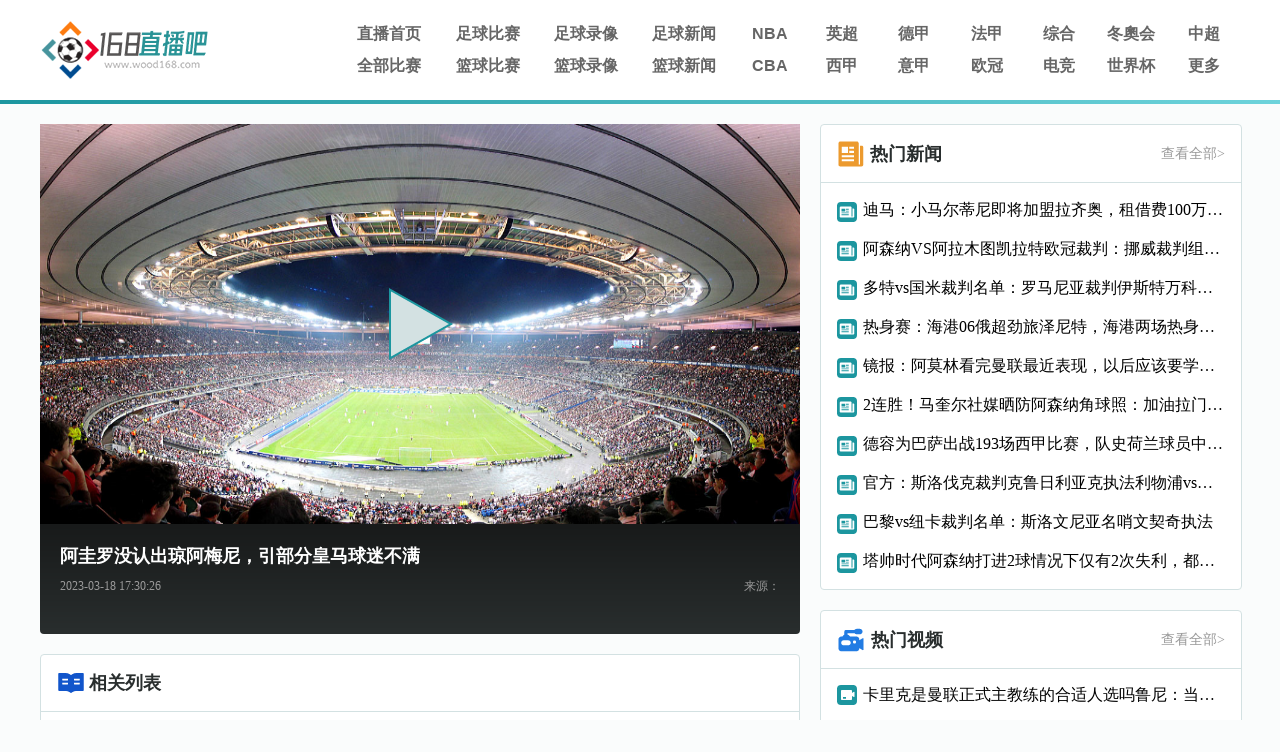

--- FILE ---
content_type: text/html; charset=utf-8
request_url: https://www.wood168.com/shipin/zuqiu/49977.html
body_size: 4057
content:
<!DOCTYPE html>
<html>
<head>
    <meta charset="utf-8"/>
    <meta http-equiv="X-UA-Compatible" content="IE=edge">
    <title>阿圭罗没认出琼阿梅尼，引部分皇马球迷不满视频在线观看【高清】-168直播吧</title>
    <meta content="阿根廷,英超,曼城,西甲,皇家马德里,巴塞罗那,花边,足球" name="keywords">
    <meta content="168直播吧为你免费提供阿圭罗没认出琼阿梅尼，引部分皇马球迷不满视频在线高清观看。观看更多阿根廷,英超,曼城,西甲,皇家马德里,巴塞罗那,花边,足球视频就到168直播吧视频栏目。" name="description">
    <link rel="stylesheet" type="text/css" href="/static/css/reset.css">
    <link rel="stylesheet" type="text/css" href="/static/css/base.css?1769441523">
    <link rel="stylesheet" type="text/css" href="/static/css/splide.min.css">
    <link rel="stylesheet" type="text/css" href="/static/css/news.css?1769441523">
</head>
<body>
<div id="header">
    <div class="container">
        <div id="head" class="tophead" style="position:relative;z-index:1;">
    <a href="/" id="logo" title="114">
      <img src="/static/picture/logo.png" alt="168直播吧">
    </a>
    <div id="logo_right" class="hlogoright">
        <div id="nav" class="hnav">
            <ul class="">
                <li><a href="/">直播首页</a></li>
                <li><a href="/live/zuqiu/">足球比赛</a></li>
                <li><a href="/luxiang/zuqiu/">足球录像</a></li>
                <li><a href="/zuqiu/">足球新闻</a></li>
                <li><a href="/lanqiu/nba/">NBA</a></li>
                <li><a href="/zuqiu/yingchao/">英超</a></li>
                <li><a href="/zuqiu/dejia/">德甲</a></li>
                <li><a href="/zuqiu/fajia/">法甲</a></li>
                <li><a href="/tiyu/zonghe/">综合</a></li>            
                <li><a href="/live/zuqiu/">冬奧会</a></li>
                <li><a href="/zuqiu/zhongchao/">中超</a></li>
            </ul>
            <ul class="">
                <li><a href="/live/">全部比赛</a></li>
                <li><a href="/live/lanqiu/">篮球比赛</a></li>
                <li><a href="/luxiang/lanqiu/">篮球录像</a></li>
                <li><a href="/lanqiu/">篮球新闻</a></li>
                <li><a href="/lanqiu/cba/">CBA</a></li>
                <li><a href="/zuqiu/xijia/">西甲</a></li>
                <li><a href="/zuqiu/yijia/">意甲</a></li>
                <li><a href="/zuqiu/ouguan/">欧冠</a></li>           
                <li><a href="/tiyu/dianjing/">电竞</a></li>
                <li><a href="/zuqiu/shijiebei/">世界杯</a></li>
<li class="more">
                    <a href="#">更多</a>
                    <div class="dropdown_container">
                        <ul class="dropdown">
                            <li><a href="/qiudui/">球队</a></li>
                            <li><a href="/zhuanti/">专题</a></li>
                            <li><a href="/tv/cctv/6.html">CCTV5</a></li>
                            <li><a href="/tv/cctv/14.html">CCTV5+</a></li>
                            <li><a href="/zuqiu/yaguan/">亚冠</a></li>
                            <li><a href="/tv/">全部频道</a></li>
                            <li><a href="/live/">全部赛事</a></li>
                        </ul>
                    </div>
                </li>         
            </ul>
        </div>
    </div>
</div>

</div>
    <div class="header_border"></div>
</div>
<div id="main">
    <div id="content" class="container">
    
        
<div class="play_video_box">
    <div class="play_video">
        <div class="room_video_box">
<div class="room_video">
<a href="" target="_blank">
<div class="video_article_play_box"><i class="video_article_play"></i></div>
<img src="/static/picture/zqlx.png" class="full" />
<img class="play_icon" src="/static/picture/play_video.png" alt="" />
</a>
</div>
            <div class="room_video_info">
                                <h2 class="title">阿圭罗没认出琼阿梅尼，引部分皇马球迷不满</h2>
                <div class="publish_info_container">
                    <time class="published_time">2023-03-18 17:30:26</time>
                    <span class="video_source">来源：</span>
                </div>
                                <ul>
                                    </ul>
            </div>
        </div>
        
        <div class="related_reading">
            <div class="title">
                <img src="/static/picture/related_reading_icon.png" alt="" />
                相关列表
            </div>
       
 <div class="xg_list">
<li><i></i><a href="" target="_blank">阿圭罗没认出琼阿梅尼，引部分皇马球迷不满</a></li>
  
</div>     

                    </div>
    </div>
    <div class="play_video_right">
        <div class="block">
    <div class="block_title_container">
        <div class="block_title">
            <img src="/static/picture/news_icon.png">
            <h1>热门新闻</h1>
        </div>
        <a class="view_more" href="/zuqiu/" target="_blank">
        查看全部>
        </a>
    </div>
    <div class="hot_video_con">
        <ul>          
<li><img src="/static/picture/mini_news_icon.png"><a href="/zuqiu/yijia/1021947.html" title="迪马：小马尔蒂尼即将加盟拉齐奥，租借费100万欧买断约1400万欧" target="_blank">迪马：小马尔蒂尼即将加盟拉齐奥，租借费100万欧买断约1400万欧</a></li>
<li><img src="/static/picture/mini_news_icon.png"><a href="/zuqiu/yingchao/1021946.html" title="阿森纳VS阿拉木图凯拉特欧冠裁判：挪威裁判组领衔，主裁判施耐德" target="_blank">阿森纳VS阿拉木图凯拉特欧冠裁判：挪威裁判组领衔，主裁判施耐德</a></li>
<li><img src="/static/picture/mini_news_icon.png"><a href="/zuqiu/dejia/1021945.html" title="多特vs国米裁判名单：罗马尼亚裁判伊斯特万科瓦茨执法" target="_blank">多特vs国米裁判名单：罗马尼亚裁判伊斯特万科瓦茨执法</a></li>
<li><img src="/static/picture/mini_news_icon.png"><a href="/zuqiu/zhongchao/1021944.html" title="热身赛：海港06俄超劲旅泽尼特，海港两场热身赛丢10球" target="_blank">热身赛：海港06俄超劲旅泽尼特，海港两场热身赛丢10球</a></li>
<li><img src="/static/picture/mini_news_icon.png"><a href="/zuqiu/yingchao/1021943.html" title="镜报：阿莫林看完曼联最近表现，以后应该要学会灵活变通了" target="_blank">镜报：阿莫林看完曼联最近表现，以后应该要学会灵活变通了</a></li>
<li><img src="/static/picture/mini_news_icon.png"><a href="/zuqiu/yingchao/1021942.html" title="2连胜！马奎尔社媒晒防阿森纳角球照：加油拉门斯再一次将球击出" target="_blank">2连胜！马奎尔社媒晒防阿森纳角球照：加油拉门斯再一次将球击出</a></li>
<li><img src="/static/picture/mini_news_icon.png"><a href="/zuqiu/xijia/1021941.html" title="德容为巴萨出战193场西甲比赛，队史荷兰球员中仅少于科库" target="_blank">德容为巴萨出战193场西甲比赛，队史荷兰球员中仅少于科库</a></li>
<li><img src="/static/picture/mini_news_icon.png"><a href="/zuqiu/yingchao/1021940.html" title="官方：斯洛伐克裁判克鲁日利亚克执法利物浦vs卡拉巴赫" target="_blank">官方：斯洛伐克裁判克鲁日利亚克执法利物浦vs卡拉巴赫</a></li>
<li><img src="/static/picture/mini_news_icon.png"><a href="/zuqiu/yingchao/1021939.html" title="巴黎vs纽卡裁判名单：斯洛文尼亚名哨文契奇执法" target="_blank">巴黎vs纽卡裁判名单：斯洛文尼亚名哨文契奇执法</a></li>
<li><img src="/static/picture/mini_news_icon.png"><a href="/zuqiu/yingchao/1021938.html" title="塔帅时代阿森纳打进2球情况下仅有2次失利，都是对阵卡里克的曼联" target="_blank">塔帅时代阿森纳打进2球情况下仅有2次失利，都是对阵卡里克的曼联</a></li>
                    </ul>
    </div>
</div>

      <div class="hotvideo_container">
    <div class="hotvideo_title_container">
        <div class="hotvideo_title">
            <img src="/static/picture/video_icon.png" alt="" />
            <div class="title">热门视频</div>
        </div>
        <a class="view_more" href="/shipin/zuqiu/">查看全部></a>
    </div>
    <div class="hotvideo_content_container">               
<div class="hotvideo">
<a style="display: flex;" href="/shipin/zuqiu/145179.html" target="_blank">
<img src="/static/picture/mini_video_icon.png" alt="" />  
<span class="long_text">卡里克是曼联正式主教练的合适人选吗鲁尼：当然可以</span>
</a>
</div>
<div class="hotvideo">
<a style="display: flex;" href="/shipin/zuqiu/145178.html" target="_blank">
<img src="/static/picture/mini_video_icon.png" alt="" />  
<span class="long_text">13岁球迷用寒假零花钱，给自己最喜欢的门将李昊买了一束鲜花</span>
</a>
</div>
<div class="hotvideo">
<a style="display: flex;" href="/shipin/zuqiu/145177.html" target="_blank">
<img src="/static/picture/mini_video_icon.png" alt="" />  
<span class="long_text">U23国足抵京，球迷高声呼喊“李昊”！</span>
</a>
</div>
<div class="hotvideo">
<a style="display: flex;" href="/shipin/zuqiu/145176.html" target="_blank">
<img src="/static/picture/mini_video_icon.png" alt="" />  
<span class="long_text">拜合拉木采访时感慨：我们希望以后的比赛，拿个冠军回来！</span>
</a>
</div>
<div class="hotvideo">
<a style="display: flex;" href="/shipin/zuqiu/145175.html" target="_blank">
<img src="/static/picture/mini_video_icon.png" alt="" />  
<span class="long_text">邦马蒂被问性取向：我喜欢男人，没必要特意说明</span>
</a>
</div>
<div class="hotvideo">
<a style="display: flex;" href="/shipin/zuqiu/145174.html" target="_blank">
<img src="/static/picture/mini_video_icon.png" alt="" />  
<span class="long_text">徐彬谈留洋：中超不是我终点，出去看看跟他们到底差在哪！</span>
</a>
</div>
<div class="hotvideo">
<a style="display: flex;" href="/shipin/zuqiu/145173.html" target="_blank">
<img src="/static/picture/mini_video_icon.png" alt="" />  
<span class="long_text">中超抢断王&亚洲杯抢断榜第二，或许将成为我们的版本答案</span>
</a>
</div>
<div class="hotvideo">
<a style="display: flex;" href="/shipin/zuqiu/145172.html" target="_blank">
<img src="/static/picture/mini_video_icon.png" alt="" />  
<span class="long_text">入选国家队李昊：对我来说还是需要点时间，更多的训练和比赛</span>
</a>
</div>
<div class="hotvideo">
<a style="display: flex;" href="/shipin/zuqiu/145171.html" target="_blank">
<img src="/static/picture/mini_video_icon.png" alt="" />  
<span class="long_text">李昊：输了就是输了没有虽败犹荣，希望下次踢日本能赢下来</span>
</a>
</div>
<div class="hotvideo">
<a style="display: flex;" href="/shipin/zuqiu/145170.html" target="_blank">
<img src="/static/picture/mini_video_icon.png" alt="" />  
<span class="long_text">阿森纳自取灭亡！内维尔：场上只有一支球队在主宰比赛，那就是曼联</span>
</a>
</div>
 
            
      
            </div>
</div>

</div>
</div>

        <div id="gotoTop" style="display:none">
            <span class="icon_top"></span>
        </div>
    </div>    
 </div>
<div id="footer"> 
<div class="footer_border"></div>
<div class="container">
<img src="/static/picture/footer_163logo.png" alt="168直播吧">
<ul class="footer_link">
<li><a href="/live/lanqiu/nba/">NBA</a></li>
<li><a href="/live/lanqiu/cba/">CBA</a></li>
<li><a href="/live/zuqiu/yingchao/">英超</a></li>
<li><a href="/live/zuqiu/xijia/">西甲</a></li>
<li><a href="/live/zuqiu/dejia/">德甲</a></li>
<li><a href="/live/zuqiu/yijia/">意甲</a></li>
<li><a href="/live/zuqiu/fajia/">法甲</a></li>
<li><a href="/live/zuqiu/zhongchao/">中超</a></li>
<li><a href="/live/zuqiu/ouzhoubei/">欧洲杯</a></li>
<li><a href="/live/zuqiu/shijiebei/">世界杯</a></li>
<li><a href="/live/zuqiu/ouguan/">欧冠</a></li>
<li><a href="/live/zuqiu/yaguan/">亚冠</a></li>
</ul>
</div>
<div class="copyright"><p>Copyright © 2022 168直播吧. All Rights Reserved. <a href="https://beian.miit.gov.cn" target="_blank" rel="noopener noreferrer">鄂ICP备2023023876号-5</a></p></div>
</div>
<script src="/static/js/jquery.min.js"></script>
<script src="/static/js/jquery.lazyload.min.js"></script>
<script src="/static/js/main.js?1769441523"></script>
<script src="/static/js/script.js"></script>
<script src="/static/js/splide.min.js"></script>
<script src="/static/js/md5.min.js"></script>
<script>
function addUrl() {
alert('抱歉，您的浏览器不支持此操作，请使用"Ctrl + D"键保存')
} 

var baseUrl = 'https://datas.dajuyang.com/live/datas';
jQuery.axpost = function(url, data, successfn, errorfn) {
data = (data == null || data == "" || typeof(data) == "undefined") ? {
"date": new Date().getTime()
} : data;
$.ajax({
dataType: "json",
type: "post",
data: data,
url: url,
success: function(d) {
successfn(d);
},
error: function(e) {
errorfn(e);
}
});
};

$("#gotoTop").click(function () {
$('html,body').animate({scrollTop: 0}, 300);
});
var min_height = 500;
$(window).scroll(function () {
var s = $(window).scrollTop();
if (s > min_height) {
$("#gotoTop").fadeIn(200);
} else {
$("#gotoTop").fadeOut(200);
}
;
});
</script>
<script>
jQuery(document).ready(function ($) {
$("img.lazy").lazyload({
effect: "fadeIn",
failure_limit: 10
});

const now = new Date();
const matchLength = $(".byState").length;
const matchLink = $(".byState a");
if(matchLength > 0){
for(let i=0; i< matchLength; i++){
let matchTime = Date.parse($(matchLink[i]).find("time").data("time"));
if(now.getTime() > matchTime){
$(matchLink[i]).find(".state").removeClass("blue_left").addClass("red_left").html("直播中");
}
}
}
});
</script>
<script type="text/javascript">
$('.tocr_block_taggle li').on("click", function () {
var _index = $(this).index();
$(this).addClass("active").siblings().removeClass();
$(this).parents('.tocr_block_taggle').parents('.tocr_block_title').siblings('.ranking_taggle').children('div').eq(_index).show().siblings().hide();
})
</script>
</body>
</html>